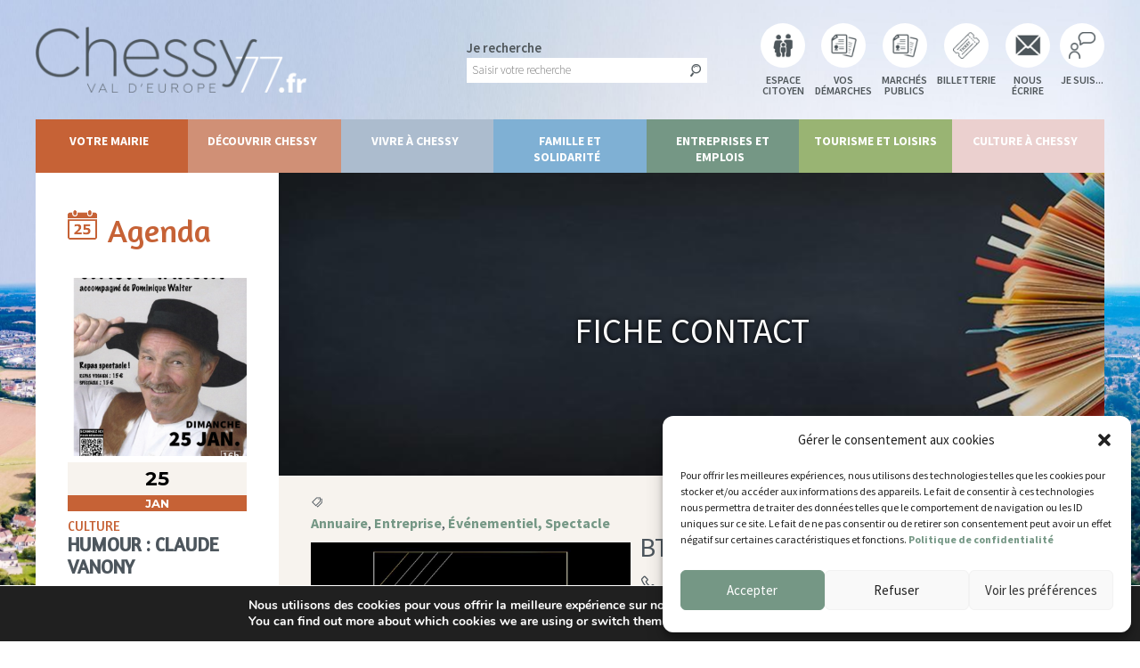

--- FILE ---
content_type: text/css
request_url: https://www.chessy77.fr/wp-content/et-cache/7614/et-core-unified-cpt-deferred-7614.min.css?ver=1765113073
body_size: 284
content:
.et_pb_column_0{background-color:#ffffff}.et_pb_button_0,.et_pb_button_0:after{transition:all 300ms ease 0ms}.et_pb_row_inner_0{background-size:initial;background-image:url(https://www.chessy77.fr/wp-content/uploads/2020/01/visuel_bandeau_fiche_contact.jpg);height:340px;width:100%;object-fit:cover;margin-bottom:2%}.et_pb_code_2{background-color:rgba(0,0,0,0);width:100%;margin-left:0;padding-top:12%;height:50px;line-height:50px;text-align:center;font-size:4em;color:#fff;text-shadow:#000 0px 0px 5px;font-variant-caps:all-petite-caps}.et_pb_section_6.et_pb_section{background-color:#ffffff!important}.et_pb_row_3,.et_pb_column_5{background-color:rgba(0,0,0,0)}.et_pb_text_0.et_pb_text{color:#000000!important}

--- FILE ---
content_type: application/javascript
request_url: https://www.chessy77.fr/wp-content/plugins/directorist/public/assets/js/main.js?ver=6.5.1
body_size: 8929
content:
/*
    File: Main.js
    Plugin: Directorist - Business Directory Plugin
    Author: Aazztech
    Author URI: www.aazztech.com
*/
/* eslint-disable */
;(function ($) {

    $('.atbdp_sorting_item').click( function() {
        var href = $(this).attr('data');
        $('#atbdp_sort').attr('action', href);
        $('#atbdp_sort').submit();
    });
    //sorting toggle
    $('.sorting span').on('click', function () {
        $(this).toggleClass('fa-sort-amount-asc fa-sort-amount-desc');
    });

    /* Externel Library init
     ------------------------*/
    //Star rating
    if ($('.stars').length) {
        $(".stars").barrating({
            theme: 'fontawesome-stars'
        });
    }

    function handleFiles(files) {
        var preview = document.getElementById('atbd_up_preview');
        for (var i = 0; i < files.length; i++) {
            var file = files[i];

            if (!file.type.startsWith('image/')) {
                continue
            }

            var img = document.createElement("img");
            img.classList.add("atbd_review_thumb");

            var imgWrap = document.createElement('div');
            imgWrap.classList.add('atbd_up_prev');

            preview.appendChild(imgWrap); // Assuming that "preview" is the div output where the content will be displayed.
            imgWrap.appendChild(img);
            $(imgWrap).append('<span class="rmrf">x</span>');


            var reader = new FileReader();
            reader.onload = (function (aImg) {
                return function (e) {
                    aImg.src = e.target.result;
                };
            })(img);
            reader.readAsDataURL(file);
        }
    }

    $('#atbd_review_attachment').on('change', function (e) {
        handleFiles(this.files);
    });

    // 	prepear_form_data
	function prepear_form_data ( form, field_map, data ) {
		if ( ! data || typeof data !== 'object' ) {
			var data = {};
		}

		for ( var key in field_map) {
			var field_item = field_map[ key ];
			var field_key = field_item.field_key;
			var field_type = field_item.type;

			if ( 'name' === field_type ) {
				var field = form.find( '[name="'+ field_key +'"]' );
			} else {
				var field = form.find( field_key );
			}

			if ( field.length ) {
				var data_key = ( 'name' === field_type ) ? field_key : field.attr('name') ;
				var data_value = ( field.val() ) ? field.val() : '';

				data[data_key] = data_value;
			}
		}

		return data;
	}

    /* Add review to the database using ajax*/
    var submit_count = 1;
    $("#atbdp_review_form").on("submit", function () {
        if (submit_count > 1) {
            // show error message
            swal({
                title: atbdp_public_data.warning,
                text: atbdp_public_data.not_add_more_than_one,
                type: "warning",
                timer: 2000,
                showConfirmButton: false
            });
            return false; // if user try to submit the form more than once on a page load then return false and get out
        }
        var $form = $(this);
        var $data = $form.serialize();

        var field_field_map = [
			{ type: 'name', field_key: 'post_id' },
			{ type: 'id', field_key: '#atbdp_review_nonce_form' },
			{ type: 'id', field_key: '#guest_user_email' },
			{ type: 'id', field_key: '#reviewer_name' },
			{ type: 'id', field_key: '#review_content' },
			{ type: 'id', field_key: '#review_rating' },
			{ type: 'id', field_key: '#review_duplicate' },
		];

		var _data = { action: 'save_listing_review' };
		_data = prepear_form_data( $form, field_field_map, _data );

        // atbdp_do_ajax($form, 'save_listing_review', _data, function (response) {

        jQuery.post(atbdp_public_data.ajaxurl, _data, function(response) {
            var output = '';
            var deleteBtn = '';
            var d;
            var name = $form.find("#reviewer_name").val();
            var content = $form.find("#review_content").val();
            var rating = $form.find("#review_rating").val();
            var ava_img = $form.find("#reviewer_img").val();
            var approve_immediately = $form.find("#approve_immediately").val();
            var review_duplicate = $form.find("#review_duplicate").val();
            if (approve_immediately === 'no') {
                if(content === '') {
                    // show error message
                    swal({
                        title: "ERROR!!",
                        text: atbdp_public_data.review_error,
                        type: "error",
                        timer: 2000,
                        showConfirmButton: false
                    });
                } else {
                    if (submit_count === 1) {
                        $('#client_review_list').prepend(output); // add the review if it's the first review of the user
                        $('.atbdp_static').remove();
                    }
                    submit_count++;
                    if (review_duplicate === 'yes') {
                        swal({
                            title: atbdp_public_data.warning,
                            text: atbdp_public_data.duplicate_review_error,
                            type: "warning",
                            timer: 3000,
                            showConfirmButton: false
                        });
                    } else {
                        swal({
                            title: atbdp_public_data.success,
                            text: atbdp_public_data.review_approval_text,
                            type: "success",
                            timer: 4000,
                            showConfirmButton: false
                        });
                    }
                }


            } else if (response.success) {
                output +=
                    '<div class="atbd_single_review" id="single_review_' + response.data.id + '">' +
                    '<input type="hidden" value="1" id="has_ajax">' +
                    '<div class="atbd_review_top"> ' +
                    '<div class="atbd_avatar_wrapper"> ' +
                    '<div class="atbd_review_avatar">' + ava_img + '</div> ' +
                    '<div class="atbd_name_time"> ' +
                    '<p>' + name + '</p>' +
                    '<span class="review_time">' + response.data.date + '</span> ' + '</div> ' + '</div> ' +
                    '<div class="atbd_rated_stars">' + print_static_rating(rating) + '</div> ' +
                    '</div> ';
                if( atbdp_public_data.enable_reviewer_content ) {
                output +=
                    '<div class="review_content"> ' +
                    '<p>' + content + '</p> ' +
                    //'<a href="#"><span class="fa fa-mail-reply-all"></span>Reply</a> ' +
                    '</div> ';
                }
                output +=
                    '</div>';

                // output += '<div class="single_review"  id="single_review_'+response.data.id+'">' +
                //     '<div class="review_top">' +
                //     '<div class="reviewer"><i class="fa fa-user" aria-hidden="true"></i><p>'+name+'</p></div>' +
                //     '<span class="review_time">'+d+'</span>' +
                //     '<div class="br-theme-css-stars-static">' + print_static_rating(rating)+'</div>' +
                //     '</div>' +
                //     '<div class="review_content">' +
                //     '<p> '+ content+ '</p>' +
                //     '</div>' +
                //     '</div>';

                // as we have saved a review lets add a delete button so that user cann delete the review he has just added.
                deleteBtn += '<button class="directory_btn btn btn-danger" type="button" id="atbdp_review_remove" data-review_id="' + response.data.id + '">Remove</button>';
                $form.append(deleteBtn);
                if (submit_count === 1) {
                    $('#client_review_list').prepend(output); // add the review if it's the first review of the user
                    $('.atbdp_static').remove();
                }
                var sectionToShow = $("#has_ajax").val();
                var sectionToHide = $(".atbdp_static");
                var sectionToHide2 = $(".directory_btn");
                if (sectionToShow) {
                    // $(sectionToHide).hide();
                    $(sectionToHide2).hide();
                }
                submit_count++;
                // show success message
                swal({
                    title: atbdp_public_data.review_success,
                    type: "success",
                    timer: 800,
                    showConfirmButton: false
                });

                //reset the form
                $form[0].reset();
                // remove the notice if there was any
                $r_notice = $('#review_notice');
                if ($r_notice) {
                    $r_notice.remove();
                }
            } else {
                // show error message
                swal({
                    title: "ERROR!!",
                    text: atbdp_public_data.review_error,
                    type: "error",
                    timer: 2000,
                    showConfirmButton: false
                });
            }
        });

        return false;
    });


    function atbdp_load_all_posts(page) {
        // Start the transition
        //$(".atbdp_pag_loading").fadeIn().css('background','#ccc');
        var listing_id = $('#review_post_id').attr('data-post-id');
        // Data to receive from our server
        // the value in 'action' is the key that will be identified by the 'wp_ajax_' hook
        var data = {
            page: page,
            listing_id: listing_id,
            action: "atbdp_review_pagination"
        };

        // Send the data
        $.post(atbdp_public_data.ajaxurl, data, function (response) {
            // If successful Append the data into our html container
            $('#client_review_list').empty().append(response);
            // End the transition
            //$(".atbdp_pag_loading").css({'background':'none', 'transition':'all 1s ease-out'});
        });
    }

    // Load page 1 as the default
    if ($('#client_review_list').length) {
        atbdp_load_all_posts(1);
    }

    // Handle the clicks
    $('body').on('click', '.atbdp-universal-pagination li.atbd-active', function () {
        var page = $(this).attr('data-page');
        atbdp_load_all_posts(page);

    });

    var delete_count = 1;
    // remove the review of a user
    $(document).on('click', '#atbdp_review_remove', function (e) {
        e.preventDefault();
        if (delete_count > 1) {
            // show error message
            swal({
                title: "WARNING!!",
                text: atbdp_public_data.review_have_not_for_delete,
                type: "warning",
                timer: 2000,
                showConfirmButton: false
            });
            return false; // if user try to submit the form more than once on a page load then return false and get out
        }
        var $this = $(this);
        var id = $this.data('review_id');
        var data = 'review_id=' + id;

        swal({
                title: atbdp_public_data.review_sure_msg,
                text: atbdp_public_data.review_want_to_remove,
                type: "warning",
                cancelButtonText: atbdp_public_data.review_cancel_btn_text,
                showCancelButton: true,
                confirmButtonColor: "#DD6B55",
                confirmButtonText: atbdp_public_data.review_delete_msg,
                showLoaderOnConfirm: true,
                closeOnConfirm: false
            },
            function (isConfirm) {
                if (isConfirm) {
                    // user has confirmed, now remove the review
                    atbdp_do_ajax($this, 'remove_listing_review', data, function (response) {
                        if ('success' === response) {
                            // show success message
                            swal({
                                title: "Deleted!!",
                                type: "success",
                                timer: 200,
                                showConfirmButton: false
                            });
                            $("#single_review_" + id).slideUp();
                            $this.remove();
                            $('#review_content').empty();
                            $("#atbdp_review_form_submit").remove();
                            $(".atbd_review_rating_area").remove();
                            $("#reviewCounter").hide();
                            delete_count++; // increase the delete counter so that we do not need to delete the review more than once.
                        } else {
                            // show error message
                            swal({
                                title: "ERROR!!",
                                text: atbdp_public_data.review_wrong_msg,
                                type: "error",
                                timer: 2000,
                                showConfirmButton: false
                            });
                        }
                    });
                }
            });

        // send an ajax request to the ajax-handler.php and then delete the review of the given id

    });

    /*USER DASHBOARD RELATED SCRIPTS*/
    $(document).on('click', '#remove_listing', function (e) {
        e.preventDefault();

        var $this = $(this);
        var id = $this.data('listing_id');
        var data = 'listing_id=' + id;
        swal({
                title: atbdp_public_data.listing_remove_title,
                text: atbdp_public_data.listing_remove_text,
                type: "warning",
                cancelButtonText: atbdp_public_data.review_cancel_btn_text,
                showCancelButton: true,
                confirmButtonColor: "#DD6B55",
                confirmButtonText: atbdp_public_data.listing_remove_confirm_text,
                showLoaderOnConfirm: true,
                closeOnConfirm: false
            },
            function (isConfirm) {
                if (isConfirm) {
                    // user has confirmed, now remove the listing
                    atbdp_do_ajax($this, 'remove_listing', data, function (response) {
                        $('body').append(response);
                        if ('success' === response) {
                            // show success message
                            swal({
                                title: atbdp_public_data.listing_delete,
                                type: "success",
                                timer: 200,
                                showConfirmButton: false
                            });
                            $("#listing_id_" + id).remove();
                            $this.remove();
                        } else {
                            // show error message
                            swal({
                                title: atbdp_public_data.listing_error_title,
                                text: atbdp_public_data.listing_error_text,
                                type: "error",
                                timer: 2000,
                                showConfirmButton: false
                            });
                        }
                    });


                }

            });

        // send an ajax request to the ajax-handler.php and then delete the review of the given id

    });


    // user dashboard image uploader
    var profileMediaUploader = null;
    if ( $("#user_profile_pic").length ) {
        profileMediaUploader = new EzMediaUploader({
            containerID: "user_profile_pic",
        });
        profileMediaUploader.init();
    }


    var is_processing = false;
    $('#user_profile_form').on('submit', function (e) {
        // submit the form to the ajax handler and then send a response from the database and then work accordingly and then after finishing the update profile then work on remove listing and also remove the review and rating form the custom table once the listing is deleted successfully.
        e.preventDefault();

        var submit_button = $('#update_user_profile');
        submit_button.attr('disabled', true);
        submit_button.addClass("loading");

        if ( is_processing ) { submit_button.removeAttr('disabled'); return; }

        var form_data = new FormData();
        var err_log = {};
        var error_count;

         // ajax action
         form_data.append('action', 'update_user_profile');
        if ( profileMediaUploader ) {
            var hasValidFiles = profileMediaUploader.hasValidFiles();
            if ( hasValidFiles ) {
                //files
                var files = profileMediaUploader.getTheFiles();
                var filesMeta = profileMediaUploader.getFilesMeta();

                if (files.length) {
                    for (var i = 0; i < files.length; i++) {
                        form_data.append('profile_picture', files[i]);
                    }
                }

                if ( filesMeta.length ) {
                    for (var i = 0; i < filesMeta.length; i++) {
                        var elm = filesMeta[i];
                        for (var key in elm) {
                            form_data.append('profile_picture_meta[' + i + '][' + key + ']', elm[key]);
                        }
                    }
                }

            } else {
                $(".listing_submit_btn").removeClass("atbd_loading");
                err_log.user_profile_avater = { msg: 'Listing gallery has invalid files' };
                error_count++;
            }
        }
        var $form = $(this);
        var arrData = $form.serializeArray();
        $.each(arrData, function (index, elem) {
            var name = elem.name;
            var value = elem.value;
            form_data.append(name, value);
        });
        $.ajax({
            method: 'POST',
            processData: false,
            contentType: false,
            url: atbdp_public_data.ajaxurl,
            data: form_data,
            success: function (response) {
                submit_button.removeAttr('disabled');
                submit_button.removeClass("loading");
                if (response.success) {
                    $('#pro_notice').html('<p style="padding: 22px;" class="alert-success">' + response.data + '</p>');
                } else {
                    $('#pro_notice').html('<p style="padding: 22px;" class="alert-danger">' + response.data + '</p>');
                }
            },
            error: function (response) {
                submit_button.removeAttr('disabled');
                console.log(response);
            }
        });


        // atbdp_do_ajax($form, 'update_user_profile', form_data, function (response) {
        //     console.log(response);
        //     return;
        //     if (response.success) {
        //         $('#pro_notice').html('<p style="padding: 22px;" class="alert-success">' + response.data + '</p>');
        //     } else {
        //         $('#pro_notice').html('<p style="padding: 22px;" class="alert-danger">' + response.data + '</p>');
        //     }
        // });

        // prevent the from submitting
        return false;
    });

    /*HELPERS*/
    function print_static_rating($star_number) {
        var v;
        if ($star_number) {
            v = '<ul>';
            for (var i = 1; i <= 5; i++) {
                v += (i <= $star_number)
                    ? "<li><span class='rate_active'></span></li>"
                    : "<li><span class='rate_disable'></span></li>";
            }
            v += '</ul>';
        }

        return v;
    }

    // helper function to convert the mysql date
    Date.createFromMysql = function (mysql_string) {
        var t, result = null;

        if (typeof mysql_string === 'string') {
            t = mysql_string.split(/[- :]/);

            //when t[3], t[4] and t[5] are missing they defaults to zero
            result = new Date(t[0], t[1] - 1, t[2], t[3] || 0, t[4] || 0, t[5] || 0);
        }

        return result;
    };


    /*This function handles all ajax request*/
    function atbdp_do_ajax(ElementToShowLoadingIconAfter, ActionName, arg, CallBackHandler) {
        var data;
        if (ActionName) data = "action=" + ActionName;
        if (arg) data = arg + "&action=" + ActionName;
        if (arg && !ActionName) data = arg;
        //data = data ;

        var n = data.search(atbdp_public_data.nonceName);
        if (n < 0) {
            data = data + "&" + atbdp_public_data.nonceName + "=" + atbdp_public_data.nonce;
        }

        jQuery.ajax({
            type: "post",
            url: atbdp_public_data.ajaxurl,
            data: data,
            beforeSend: function () {
                jQuery("<span class='atbdp_ajax_loading'></span>").insertAfter(ElementToShowLoadingIconAfter);
            },
            success: function (data) {
                jQuery(".atbdp_ajax_loading").remove();
                CallBackHandler(data);
            }
        });
    }

    /* Responsive grid control */
    $(document).ready(function () {
        var d_wrapper = $("#directorist.atbd_wrapper");
        var columnLeft = $(".atbd_col_left.col-lg-8");
        var columnRight = $(".directorist.col-lg-4");
        var tabColumn = $(".atbd_dashboard_wrapper .tab-content .tab-pane .col-lg-4");
        var w_size = d_wrapper.width();
        if (w_size >= 500 && w_size <= 735) {
            columnLeft.toggleClass("col-lg-8");
            columnRight.toggleClass("col-lg-4");
        }
        if (w_size <= 600) {
            d_wrapper.addClass("size-xs");
            tabColumn.toggleClass("col-lg-4");
        }

        var listing_size = $(".atbd_dashboard_wrapper .atbd_single_listing").width();
        if (listing_size < 200) {
            $(".atbd_single_listing .db_btn_area").addClass("db_btn_area--sm");
        }

        /* user dashboard nav */
        var tab_nav = $(".atbd_tab_nav .atbdp_tab_nav--content").width();
        //var tab_count = document.querySelectorAll(".atbdp_tab_nav--content li");

        if (tab_nav < 600 /*&& tab_count.length >=4*/) {
            $(".atbd_tab").addClass("atbd_tab_slider");
            $(".atbdp_tab_nav--content").addClass("tab_nav_slide");
        }
        if($(".atbd_dashboard_wrapper ").width() > 590){
            $(".atbdp_tab_nav--content").addClass("tab_nav_slide--fix");
        }

        var nav_tab_slide = $('.atbdp_tab_nav--content.tab_nav_slide ').slick({
            dots: false,
            infinite: false,
            speed: 300,
            slidesToShow: 3,
            slidesToScroll: 1,
            prevArrow: "<span class='slick-prev'><i class='la la-angle-left'></i></span>",
            nextArrow: "<span class='slick-next'><i class='la la-angle-right'></i></span>",
            responsive: [
                {
                    breakpoint: 600,
                    settings: {
                        slidesToShow: 3,
                        slidesToScroll: 2
                    }
                },
                {
                    breakpoint: 480,
                    settings: {
                        slidesToShow: 2,
                        slidesToScroll: 1
                    }
                }
            ]
        });
        //Hide the Previous button.
        $('.slick-prev').hide();

        nav_tab_slide.on('afterChange', function (event, slick, currentSlide) {
            //If we're on the first slide hide the Previous button and show the Next
            if (currentSlide === 0) {
                $('.slick-prev').hide();
                $('.slick-next').show();
            } else {
                $('.slick-prev').show();
            }

            //If we're on the last slide hide the Next button.
            if (slick.slideCount === currentSlide + 1) {
                $('.slick-next').hide();
            }
        });

        /* active dropdown if nav items are higher than 5 */

        if (document.querySelector('.atbdp_tab_nav--content') != null) {
            const navLi = document.querySelectorAll('.atbdp_tab_nav--content .atbdp_tab_nav--content-link');
            const navLastChild = document.querySelector('.atbdp-tab-nav-last');
            navLastChild.style.display = 'none';
            if (tab_nav > 600) {
                const liArray = [...navLi];
                const liSliced = liArray.slice(5, -1);
                const navUl = document.createElement('ul');
                liSliced.forEach(i => {
                    if (typeof i === 'object') {
                        navUl.appendChild(i);
                    } else {
                        navUl.innerHTML += ` ${i} `;
                    }
                });
                navLastChild.appendChild(navUl);
                if (navLi.length > 5) {
                    navLastChild.style.display = 'block';
                    navLastChild.classList.add("atbdp-nlc-active");
                }
                if (navLi.length === 6) {
                    navLastChild.style.display = 'none';
                }
            }

            navLastChild.querySelector('.atbdp-tab-nav-link').addEventListener('click', function (e) {
                e.preventDefault();
                navLastChild.querySelector('ul').classList.toggle('active');
            });
            if (document.querySelector('.atbdp_all_booking_nav-link') !== null) {
                document.querySelector('.atbdp_all_booking_nav-link').addEventListener('click', function (e) {
                    e.preventDefault();
                    document.querySelector('.atbdp_all_booking_nav ul').classList.toggle('active');
                });
            }


            document.body.addEventListener('click', function (e) {
                if (!e.target.closest(".atbdp-tab-nav-last")) {
                    document.querySelector('.atbdp-tab-nav-last ul').classList.remove('active');
                }
                if (document.querySelector('.atbdp_all_booking_nav-link') !== null) {
                    if (!e.target.closest(".atbdp_all_booking_nav")) {
                        document.querySelector('.atbdp_all_booking_nav ul').classList.remove('active');
                    }
                }
            });
        }


    });

    /*
        Plugin: PureScriptTab
        Version: 1.0.0
        License: MIT
    */
    (function () {
        pureScriptTab = (selector1) => {
            var selector = document.querySelectorAll(selector1);
            selector.forEach((el, index) => {
                a = el.querySelectorAll('.atbd_tn_link');


                a.forEach((element, index) => {

                    element.style.cursor = 'pointer';
                    element.addEventListener('click', (event) => {
                        event.preventDefault();
                        event.stopPropagation();

                        var ul = event.target.closest('.atbd_tab_nav'),
                            main = ul.nextElementSibling,
                            item_a = ul.querySelectorAll('.atbd_tn_link'),
                            section = main.querySelectorAll('.atbd_tab_inner');

                        item_a.forEach((ela, ind) => {
                            ela.classList.remove('tabItemActive');
                        });
                        event.target.classList.add('tabItemActive');


                        section.forEach((element1, index) => {
                            //console.log(element1);
                            element1.classList.remove('tabContentActive');
                        });
                        var target = event.target.target;
                        document.getElementById(target).classList.add('tabContentActive');
                    });
                });
            });
        };
    })();
    pureScriptTab('.atbd_tab');


    // Validate forms
    if ($.fn.validator) {

        // Validate report abuse form
        var atbdp_report_abuse_submitted = false;

        $('#atbdp-report-abuse-form').validator({
            disable: false
        }).on('submit', function (e) {

            if (atbdp_report_abuse_submitted) return false;
            atbdp_report_abuse_submitted = true;
            // Check for errors
            if (!e.isDefaultPrevented()) {
                e.preventDefault();

                // Post via AJAX
                var data = {
                    'action': 'atbdp_public_report_abuse',
                    'post_id': $('#atbdp-post-id').val(),
                    'message': $('#atbdp-report-abuse-message').val()
                };

                $.post(atbdp_public_data.ajaxurl, data, function (response) {
                    if (1 == response.error) {
                        $('#atbdp-report-abuse-message-display').addClass('text-danger').html(response.message);
                    } else {
                        $('#atbdp-report-abuse-message').val('');
                        $('#atbdp-report-abuse-message-display').addClass('text-success').html(response.message);
                    }


                    atbdp_report_abuse_submitted = false; // Re-enable the submit event
                }, 'json');

            }
        });

        // Validate contact form
        var atbdp_contact_submitted = false;

        $('#atbdp-contact-form,#atbdp-contact-form-widget').validator({
            disable: false
        }).on('submit', function (e) {

            if (atbdp_contact_submitted) return false;

            // Check for errors
            if (!e.isDefaultPrevented()) {

                e.preventDefault();

                atbdp_contact_submitted = true;


                $('#atbdp-contact-message-display').append('<div class="atbdp-spinner"></div>');

                // Post via AJAX
                var data = {
                    'action': 'atbdp_public_send_contact_email',
                    'post_id': $('#atbdp-post-id').val(),
                    'name': $('#atbdp-contact-name').val(),
                    'email': $('#atbdp-contact-email').val(),
                    'listing_email': $('#atbdp-listing-email').val(),
                    'message': $('#atbdp-contact-message').val(),
                };

                $.post(atbdp_public_data.ajaxurl, data, function (response) {
                    if (1 == response.error) {
                        $('#atbdp-contact-message-display').addClass('text-danger').html(response.message);
                    } else {
                        $('#atbdp-contact-message').val('');
                        $('#atbdp-contact-message-display').addClass('text-success').html(response.message);
                    }

                }, 'json');

            } else {
                atbdp_contact_submitted = false;
            }

        });
    }

    // Report abuse [on modal closed]
    $('#atbdp-report-abuse-modal').on('hidden.bs.modal', function (e) {

        $('#atbdp-report-abuse-message').val('');
        $('#atbdp-report-abuse-message-display').html('');

    });

    // Contact form [on modal closed]
    $('#atbdp-contact-modal').on('hidden.bs.modal', function (e) {

        $('#atbdp-contact-message').val('');
        $('#atbdp-contact-message-display').html('');

    });


    // Alert users to login (only if applicable)
    $('.atbdp-require-login').on('click', function (e) {

        e.preventDefault();
        alert(atbdp_public_data.login_alert_message);

    });

    // Add or Remove from favourites
    $('#atbdp-favourites').on('click', function (e) {

        //e.preventDefault();
        var data = {
            'action': 'atbdp_public_add_remove_favorites',
            'post_id': $("a.atbdp-favourites").data('post_id')
        };
        $.post(atbdp_public_data.ajaxurl, data, function (response) {
            $('#atbdp-favourites').html(response);
        });

    });

    /*$('#atbdp_tabs a').click(function(e) {
        e.preventDefault();
        $(this).tab('show');
    });*/

    $("#recover-pass-modal").hide();
    $(".atbdp_recovery_pass").on("click", function (e) {
        e.preventDefault();
        $("#recover-pass-modal").slideToggle().show();
    });

    /* atbd tooltip */
    function atbdp_tooltip(){
        var atbd_tooltip = document.querySelectorAll('.atbd_tooltip');
        atbd_tooltip.forEach(function(el){
            if(el.getAttribute('aria-label') !== " "){
                document.body.addEventListener('mouseover', function(e) {
                    for (var target = e.target; target && target != this; target = target.parentNode) {
                        if (target.matches('.atbd_tooltip')) {
                            el.classList.add('atbd_tooltip_active');
                        }
                    }
                }, false);
            }
        });
    }
    atbdp_tooltip();

    /* User Dashboard tab */
    $(function () {
        var hash = window.location.hash;
        var selectedTab = $('.navbar .menu li a [target= "' + hash + '"]');
    });


    // store the currently selected tab in the hash value
    $("ul.atbd-dashboard-nav > li > a.atbd_tn_link").on("click", function (e) {
        var id = $(e.target).attr("target").substr();
        window.location.hash = "#active_" + id;
        e.stopPropagation();
    });

    $(window).on("load", function () {
        UIkit.grid(".data-uk-masonry");
    });

    $(".atbdp_tab_nav_wrapper > ul > li:first-child > a").one("click", function () {
        (function () {
            if (window.localStorage) {
                if (!localStorage.getItem('firstLoad')) {
                    localStorage['firstLoad'] = true;
                    window.location.reload();
                } else
                    localStorage.removeItem('firstLoad');
            }
        })();
    });


    /*   $('.atbdp_right_nav').on('click', function (event) {
            event.preventDefault();
            var currentLocation = window.location;
            var split_url = currentLocation.href.split('/');
            var target = split_url[ split_url.length - 2 ];

            if(target === 'new-post-copy') {
                location.replace(currentLocation.href+2)
            } else {
                var url1 = currentLocation.href.split('/')[ split_url.length - 2 ];
                var change = currentLocation.href.split('/');
                change[ split_url.length - 2 ] =  parseInt(url1)+1;
                location.replace(change.join('/'));
            }

        })*/

    // Perform AJAX login on form submit
    $('form#login').on('submit', function (e) {
        e.preventDefault();
        $('p.status').show().html(ajax_login_object.loading_message);
        $.ajax({
            type: 'POST',
            dataType: 'json',
            url: ajax_login_object.ajax_url,
            data: {
                'action': 'ajaxlogin', //calls wp_ajax_nopriv_ajaxlogin
                'username': $('form#login p #username').val(),
                'password': $('form#login p #password').val(),
                'rememberme': ($('form#login #keep_signed_in').is(':checked')) ? 1 : 0,
                'security': $('#security').val()
            },
            success: function (data) {
                if ('nonce_faild' in data && data.nonce_faild) {
                    $('p.status').html('<span class="status-success">' + data.message + '</span>');
                }
                if (data.loggedin == true) {
                    $('p.status').html('<span class="status-success">' + data.message + '</span>');
                    document.location.href = ajax_login_object.redirect_url;
                } else {
                    $('p.status').html('<span class="status-failed">' + data.message + '</span>');
                }
            },
            error: function (data) {
                if ('nonce_faild' in data && data.nonce_faild) {
                    $('p.status').html('<span class="status-success">' + data.message + '</span>');
                }
                $('p.status').show().html('<span class="status-failed">' + ajax_login_object.login_error_message + '</span>');
            }
        });
        e.preventDefault();
    });

    var single_listing_slider = new PlasmaSlider({
        containerID: "single-listing-slider",
    });
    single_listing_slider.init();

    //adding temporary css class to post draft page
    if ($(".edit_btn_wrap .atbdp_float_active").length) {
        $("body").addClass("atbd_post_draft");
    }

    //atbd_dropdown
    $(".atbd_dropdown").on("click", function (e) {
        if ($(this).attr("class") === "atbd_dropdown") {
            e.preventDefault();
            $(this).siblings(".atbd_dropdown").removeClass("atbd_drop--active");
            $(this).toggleClass("atbd_drop--active");
            e.stopPropagation();
        }
    });
    $(document).on("click", function (e) {
        if ($(e.target).is(".atbd_dropdown, .atbd_drop--active") === false) {
            $(".atbd_dropdown").removeClass("atbd_drop--active");
        }
    });
    $(".atbd_dropdown-toggle").on("click", function (e) {
        e.preventDefault();
    });

    //
    $('.atbd_listing_no_image .atbd_lower_badge').each(function(i, elm){
        if( !$.trim( $(elm).html() ).length ) {
            $(this).addClass('atbd-no-spacing');
        }
    });

})(jQuery);

// on load of the page: switch to the currently selected tab
var tab_url = window.location.href.split("/").pop();
if (tab_url.startsWith("#active_")) {
    var urlId = tab_url.split("#").pop().split("active_").pop();
    if (urlId !== 'my_listings') {
        document.querySelector(`a[target=${urlId}]`).click();
    }
}


/* custom dropdown */
const atbdDropdown = document.querySelectorAll('.atbd-dropdown');

// toggle dropdown
let clickCount = 0;
if (atbdDropdown !== null) {
    atbdDropdown.forEach(function (el) {
        el.querySelector('.atbd-dropdown-toggle').addEventListener('click', function (e) {
            e.preventDefault();
            clickCount++;
            if (clickCount % 2 === 1) {
                document.querySelectorAll('.atbd-dropdown-items').forEach(function (elem) {
                    elem.classList.remove('atbd-show');
                });
                el.querySelector('.atbd-dropdown-items').classList.add('atbd-show');
            } else {
                document.querySelectorAll('.atbd-dropdown-items').forEach(function (elem) {
                    elem.classList.remove('atbd-show');
                });
            }
        });
    });
}

// remvoe toggle when click outside
document.body.addEventListener('click', function (e) {
    if (e.target.getAttribute('data-drop-toggle') !== 'atbd-toggle') {
        clickCount = 0;
        document.querySelectorAll('.atbd-dropdown-items').forEach(function (el) {
            el.classList.remove('atbd-show');
        });
    }
});

//custom select
const atbdSelect = document.querySelectorAll('.atbd-drop-select');
if (atbdSelect !== null) {
    atbdSelect.forEach(function (el) {
        el.querySelectorAll('.atbd-dropdown-item').forEach(function (item) {
            item.addEventListener('click', function (e) {
                e.preventDefault();
                el.querySelector('.atbd-dropdown-toggle').textContent = item.textContent;
                el.querySelectorAll('.atbd-dropdown-item').forEach(function (elm) {
                    elm.classList.remove('atbd-active');
                });
                item.classList.add('atbd-active');

            });
        });
    });
}

// select data-status
const atbdSelectData = document.querySelectorAll('.atbd-drop-select.with-sort');
atbdSelectData.forEach(function (el) {
    el.querySelectorAll('.atbd-dropdown-item').forEach(function (item) {
        let ds = el.querySelector('.atbd-dropdown-toggle');
        let itemds = item.getAttribute('data-status');
        item.addEventListener('click', function (e) {
            ds.setAttribute('data-status', `${itemds}`);
        });
    });
});

const flatWrapper = document.querySelector(".flatpickr-calendar");
const fAvailableTime = document.querySelector(".bdb-available-time-wrapper");
if (flatWrapper != null && fAvailableTime != null) {
    flatWrapper.insertAdjacentElement("beforeend", fAvailableTime);
}
